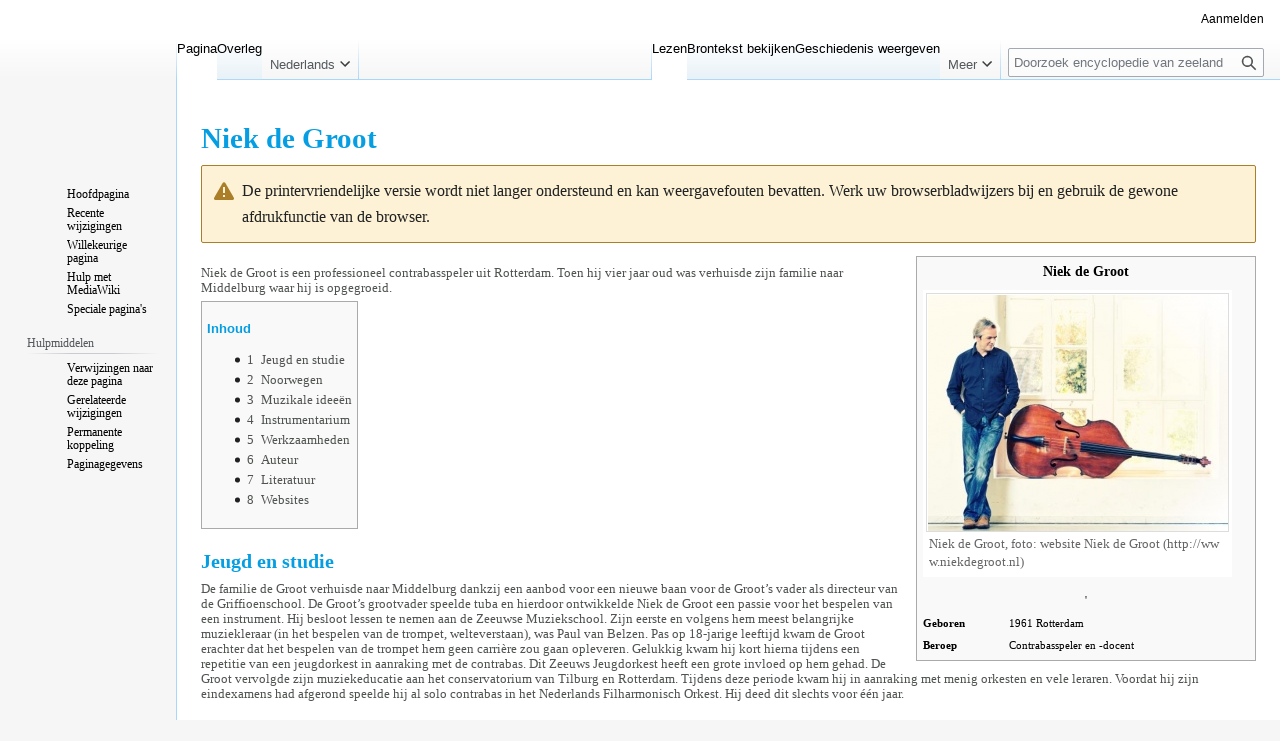

--- FILE ---
content_type: text/html; charset=UTF-8
request_url: https://encyclopedievanzeeland.nl/index.php?title=Niek_de_Groot&printable=yes
body_size: 8021
content:
<!DOCTYPE html>
<html class="client-nojs" lang="nl" dir="ltr">
<head>
<meta charset="UTF-8">
<title>Niek de Groot - encyclopedie van zeeland</title>
<script>(function(){var className="client-js";var cookie=document.cookie.match(/(?:^|; )zeb_lemmas_wikimwclientpreferences=([^;]+)/);if(cookie){cookie[1].split('%2C').forEach(function(pref){className=className.replace(new RegExp('(^| )'+pref.replace(/-clientpref-\w+$|[^\w-]+/g,'')+'-clientpref-\\w+( |$)'),'$1'+pref+'$2');});}document.documentElement.className=className;}());RLCONF={"wgBreakFrames":false,"wgSeparatorTransformTable":[",\t.",".\t,"],"wgDigitTransformTable":["",""],"wgDefaultDateFormat":"dmy","wgMonthNames":["","januari","februari","maart","april","mei","juni","juli","augustus","september","oktober","november","december"],"wgRequestId":"33700a5fb858c97af2e5d965","wgCanonicalNamespace":"","wgCanonicalSpecialPageName":false,"wgNamespaceNumber":0,"wgPageName":"Niek_de_Groot","wgTitle":"Niek de Groot","wgCurRevisionId":118958,"wgRevisionId":118958,"wgArticleId":8763,"wgIsArticle":true,"wgIsRedirect":false,"wgAction":"view","wgUserName":null,"wgUserGroups":["*"],"wgCategories":["Muziek","Kunst \u0026 cultuur","Zeeuwen","Persoon"],"wgPageViewLanguage":"nl","wgPageContentLanguage":"nl","wgPageContentModel":"wikitext","wgRelevantPageName":"Niek_de_Groot","wgRelevantArticleId":8763,"wgIsProbablyEditable":false,"wgRelevantPageIsProbablyEditable":false,"wgRestrictionEdit":[],"wgRestrictionMove":[]};
RLSTATE={"site.styles":"ready","user.styles":"ready","user":"ready","user.options":"loading","mediawiki.codex.messagebox.styles":"ready","skins.vector.styles.legacy":"ready"};RLPAGEMODULES=["mediawiki.page.media","site","mediawiki.page.ready","mediawiki.toc","skins.vector.legacy.js"];</script>
<script>(RLQ=window.RLQ||[]).push(function(){mw.loader.impl(function(){return["user.options@12s5i",function($,jQuery,require,module){mw.user.tokens.set({"patrolToken":"+\\","watchToken":"+\\","csrfToken":"+\\"});
}];});});</script>
<link rel="stylesheet" href="/load.php?lang=nl&amp;modules=mediawiki.codex.messagebox.styles%7Cskins.vector.styles.legacy&amp;only=styles&amp;printable=1&amp;skin=vector">
<script async="" src="/load.php?lang=nl&amp;modules=startup&amp;only=scripts&amp;printable=1&amp;raw=1&amp;skin=vector"></script>
<meta name="ResourceLoaderDynamicStyles" content="">
<link rel="stylesheet" href="/load.php?lang=nl&amp;modules=site.styles&amp;only=styles&amp;printable=1&amp;skin=vector">
<meta name="generator" content="MediaWiki 1.45.1">
<meta name="robots" content="noindex,follow,max-image-preview:standard">
<meta name="format-detection" content="telephone=no">
<meta name="viewport" content="width=1120">
<link rel="search" type="application/opensearchdescription+xml" href="/rest.php/v1/search" title="encyclopedie van zeeland (nl)">
<link rel="EditURI" type="application/rsd+xml" href="https://www.encyclopedievanzeeland.nl/api.php?action=rsd">
<link rel="alternate" type="application/atom+xml" title="encyclopedie van zeeland Atom-feed" href="/index.php?title=Speciaal:RecenteWijzigingen&amp;feed=atom">
</head>
<body class="skin-vector-legacy mediawiki ltr sitedir-ltr mw-hide-empty-elt ns-0 ns-subject page-Niek_de_Groot rootpage-Niek_de_Groot skin-vector action-view"><div id="mw-page-base" class="noprint"></div>
<div id="mw-head-base" class="noprint"></div>
<div id="content" class="mw-body" role="main">
	<a id="top"></a>
	<div id="siteNotice"></div>
	<div class="mw-indicators">
	</div>
	<h1 id="firstHeading" class="firstHeading mw-first-heading"><span class="mw-page-title-main">Niek de Groot</span></h1>
	<div id="bodyContent" class="vector-body">
		<div id="siteSub" class="noprint">Uit encyclopedie van zeeland</div>
		<div id="contentSub"><div id="mw-content-subtitle"></div></div>
		<div id="contentSub2"></div>
		
		<div id="jump-to-nav"></div>
		<a class="mw-jump-link" href="#mw-head">Naar navigatie springen</a>
		<a class="mw-jump-link" href="#searchInput">Naar zoeken springen</a>
		<div id="mw-content-text" class="mw-body-content"><div class="cdx-message--warning cdx-message cdx-message--block"><span class="cdx-message__icon"></span><div class="cdx-message__content">De printervriendelijke versie wordt niet langer ondersteund en kan weergavefouten bevatten. Werk uw browserbladwijzers bij en gebruik de gewone afdrukfunctie van de browser.</div></div><div class="mw-content-ltr mw-parser-output" lang="nl" dir="ltr"><table class="infobox" cellspacing="3" style="border-spacing:3px;width:22em;"><tbody><tr><th colspan="2" style="text-align:center;font-size:125%;font-weight:bold;">Niek de Groot</th></tr><tr><td colspan="2" style="text-align:center;">
<figure class="mw-halign-left" typeof="mw:File/Thumb"><a href="/Bestand:Groot.jpg" class="mw-file-description"><img src="/images/thumb/d/d3/Groot.jpg/300px-Groot.jpg" decoding="async" width="300" height="236" class="mw-file-element" srcset="/images/thumb/d/d3/Groot.jpg/450px-Groot.jpg 1.5x, /images/thumb/d/d3/Groot.jpg/600px-Groot.jpg 2x" /></a><figcaption>Niek de Groot, foto: <a target="_blank" rel="nofollow noreferrer noopener" class="external text" href="http://www.niekdegroot.nl">website Niek de Groot</a></figcaption></figure><br /><div>'<b></b></div></td></tr><tr><th scope="row" style="text-align:left;">Geboren</th><td>
<a href="/index.php?title=1961&amp;action=edit&amp;redlink=1" class="new" title="1961 (de pagina bestaat niet)">1961</a> <a href="/index.php?title=Rotterdam&amp;action=edit&amp;redlink=1" class="new" title="Rotterdam (de pagina bestaat niet)">Rotterdam</a></td></tr><tr><th scope="row" style="text-align:left;">Beroep</th><td>
Contrabasspeler en -docent</td></tr></tbody></table>
<p><br />
Niek de Groot is een professioneel contrabasspeler uit Rotterdam. Toen hij vier jaar oud was verhuisde zijn familie naar Middelburg waar hij is opgegroeid.
</p>
<div id="toc" class="toc" role="navigation" aria-labelledby="mw-toc-heading"><input type="checkbox" role="button" id="toctogglecheckbox" class="toctogglecheckbox" style="display:none" /><div class="toctitle" lang="nl" dir="ltr"><h2 id="mw-toc-heading">Inhoud</h2><span class="toctogglespan"><label class="toctogglelabel" for="toctogglecheckbox"></label></span></div>
<ul>
<li class="toclevel-1 tocsection-1"><a href="#Jeugd_en_studie"><span class="tocnumber">1</span> <span class="toctext">Jeugd en studie</span></a></li>
<li class="toclevel-1 tocsection-2"><a href="#Noorwegen"><span class="tocnumber">2</span> <span class="toctext">Noorwegen</span></a></li>
<li class="toclevel-1 tocsection-3"><a href="#Muzikale_ideeën"><span class="tocnumber">3</span> <span class="toctext">Muzikale ideeën</span></a></li>
<li class="toclevel-1 tocsection-4"><a href="#Instrumentarium"><span class="tocnumber">4</span> <span class="toctext">Instrumentarium</span></a></li>
<li class="toclevel-1 tocsection-5"><a href="#Werkzaamheden"><span class="tocnumber">5</span> <span class="toctext">Werkzaamheden</span></a></li>
<li class="toclevel-1 tocsection-6"><a href="#Auteur"><span class="tocnumber">6</span> <span class="toctext">Auteur</span></a></li>
<li class="toclevel-1 tocsection-7"><a href="#Literatuur"><span class="tocnumber">7</span> <span class="toctext">Literatuur</span></a></li>
<li class="toclevel-1 tocsection-8"><a href="#Websites"><span class="tocnumber">8</span> <span class="toctext">Websites</span></a></li>
</ul>
</div>

<div class="mw-heading mw-heading2"><h2 id="Jeugd_en_studie">Jeugd en studie</h2></div>
<p>De familie de Groot verhuisde naar Middelburg dankzij een aanbod voor een nieuwe baan voor de Groot’s vader als directeur van de Griffioenschool. De Groot’s grootvader speelde tuba en hierdoor ontwikkelde Niek de Groot een passie voor het bespelen van een instrument. Hij besloot lessen te nemen aan de <a href="/Zeeuwse_Muziekschool" title="Zeeuwse Muziekschool">Zeeuwse Muziekschool</a>. Zijn eerste en volgens hem meest belangrijke muziekleraar (in het bespelen van de trompet, welteverstaan), was Paul van Belzen. 
Pas op 18-jarige leeftijd kwam de Groot erachter dat het bespelen van de trompet hem geen carrière zou gaan opleveren. Gelukkig kwam hij kort hierna tijdens een repetitie van een jeugdorkest in aanraking met de contrabas. Dit Zeeuws Jeugdorkest heeft een grote invloed op hem gehad. 
De Groot vervolgde zijn muziekeducatie aan het conservatorium van Tilburg en Rotterdam. Tijdens deze periode kwam hij in aanraking met menig orkesten en vele leraren. Voordat hij zijn eindexamens had afgerond speelde hij al solo contrabas in het Nederlands Filharmonisch Orkest. Hij deed dit slechts voor één jaar.
</p>
<div class="mw-heading mw-heading2"><h2 id="Noorwegen">Noorwegen</h2></div>
<p>Hierna vertrok hij naar Bergen en Oslo in Noorwegen waar hij verschillende solo optredens gaf; uniek voor iemand die contrabas speelt. Tijdens deze periode besloot De Groot door te gaan als solist. Hij realiseerde zich dat dit enkel mogelijk zou zijn als hij het niveau waarop hij speelde zou verhogen. Door lessen te volgen aan het CANADIAN BAFF CENTRE FOR THE ARTS (Alberta, Canada) in combinatie met speciale masterklassen gegeven door onder andere Laurence Lesser en Vladimir Mendelsohn slaagde hij erin een betere contrabassist te worden. Dankzij deze ervaringen ontwikkelde De Groot zijn eigen persoonlijke stijl. Tegelijkertijd verwierf hij tot 2006 enkele prestigieuze posities binnen ensembles door heel Europa. Een voorbeeld hiervan is zijn prominente rol als contrabasspeler bij het ROYALE CONCERTGEBOUW ORKEST. Na zijn rol in deze ensembles besloot hij meer tijd te besteden aan zijn carrière als solospeler. Tevens besloot De Groot les te gaan geven aan de FOLKWANG UNIVERSITÄT DER KÜNSTE. Hij begon hiermee in 1996.
</p>
<div class="mw-heading mw-heading2"><h2 id="Muzikale_ideeën"><span id="Muzikale_idee.C3.ABn"></span>Muzikale ideeën</h2></div>
<p>Volgens De Groot is het erg belangrijk dat muziek zichzelf in de loop der tijd kan ontwikkelen. Om deze reden begon hij samen te werken met moderne dirigenten als Stockhausen. Samen kwamen zij met een nieuw, modern contrabasrepertoire. De Groot verklaart zelf hoe jammer hij het vindt dat de contrabas een onpopulair instrument is en dat het spijtig is dat er niet zoveel bladmuziek voor de solocontrabas te vinden is. Hij begrijpt niet waar het gebrek in belangstelling vanuit de hedendaagse samenleving vandaan komt.
</p>
<div class="mw-heading mw-heading2"><h2 id="Instrumentarium">Instrumentarium</h2></div>
<p>De twee sublieme instrumenten waar de Groot op het moment op speelt zijn een Amati en een Candi. De Amati in het bijzonder is een erg prestigieus instrument wat De Groot ontdekte in 2012. Het is naar wetens de laatste dubbele contrabas van de vroege Cremonese school, gemaakt te Cremona in 1680. De Groot heeft het levenslange privilege gekregen te spelen op deze contrabas. 
De Cremonese school omvat drie generaties van de Amati familie, reikend van de middeleeuwen tot aan de Gouden Eeuw. De Groot’s tweede instrument, een Candi, is gebouwd door Cesare Candi: een instrumentenbouwer uit de 19de eeuw. 
</p>
<div class="mw-heading mw-heading2"><h2 id="Werkzaamheden">Werkzaamheden</h2></div>
<p>De Groot’s publiek groeit anno 2012 elke dag in aantal. Ook geeft hij nog steeds les aan opkomende talenten.
</p>
<div class="mw-heading mw-heading2"><h2 id="Auteur">Auteur</h2></div>
<p>-Marlin Wagtmans (UCR), 2012
</p>
<div class="mw-heading mw-heading2"><h2 id="Literatuur">Literatuur</h2></div>
<ul><li>Roozendaal, Ernst Jan, "Van de contrabas gaat een pulswerking uit", in: <a target="_blank" rel="nofollow noreferrer noopener" class="external text" href="http://www.krantenbankzeeland.nl">PZC, 19 december 1997, pag. 11.</a></li></ul>
<ul><li>"Sherryconcert.", in: <a target="_blank" rel="nofollow noreferrer noopener" class="external text" href="http://www.krantenbankzeeland.nl">PZC, 22 maart 1984, pag. 11.</a></li></ul>
<ul><li>"Vienna Symphonic Library &gt; Vienna Academy &gt; Strings Violin &gt; History." Vienna Symphonic Library. N.p., n.d. Web. 1 april 2012.</li></ul>
<div class="mw-heading mw-heading2"><h2 id="Websites">Websites</h2></div>
<p>-<a target="_blank" rel="nofollow noreferrer noopener" class="external text" href="http://www.vsl.co.at/en/70/3189/3190/5620.vsl">VSL</a>.
</p><p>-<a target="_blank" rel="nofollow noreferrer noopener" class="external text" href="http://www.niekdegroot.nl">"Niek de Groot - Home." Niek de Groot - Home. N.p., n.d. Web. 28 maart 2012.</a> 
</p>
<!-- 
NewPP limit report
Cached time: 20260115151956
Cache expiry: 86400
Reduced expiry: false
Complications: [show‐toc]
CPU time usage: 0.021 seconds
Real time usage: 0.023 seconds
Preprocessor visited node count: 95/1000000
Revision size: 4646/2097152 bytes
Post‐expand include size: 1715/2097152 bytes
Template argument size: 156/2097152 bytes
Highest expansion depth: 5/100
Expensive parser function count: 0/100
Unstrip recursion depth: 0/20
Unstrip post‐expand size: 0/5000000 bytes
Lua time usage: 0.004/7.000 seconds
Lua memory usage: 571236/52428800 bytes
-->
<!--
Transclusion expansion time report (%,ms,calls,template)
100.00%   13.907      1 Sjabloon:InfoboxPersoon
100.00%   13.907      1 -total
 88.89%   12.362      1 Sjabloon:Infobox
-->

<!-- Saved in parser cache with key zeb_lemmas_wiki:pcache:8763:|#|:idhash:canonical and timestamp 20260115151956 and revision id 118958. Rendering was triggered because: page_view
 -->
</div>
<div class="printfooter" data-nosnippet="">Overgenomen van "<a dir="ltr" href="https://www.encyclopedievanzeeland.nl/index.php?title=Niek_de_Groot&amp;oldid=118958">https://www.encyclopedievanzeeland.nl/index.php?title=Niek_de_Groot&amp;oldid=118958</a>"</div></div>
		<div id="catlinks" class="catlinks" data-mw="interface"><div id="mw-normal-catlinks" class="mw-normal-catlinks"><a href="/Speciaal:Categorie%C3%ABn" title="Speciaal:Categorieën">Categorieën</a>: <ul><li><a href="/index.php?title=Categorie:Muziek&amp;action=edit&amp;redlink=1" class="new" title="Categorie:Muziek (de pagina bestaat niet)">Muziek</a></li><li><a href="/Categorie:Kunst_%26_cultuur" title="Categorie:Kunst &amp; cultuur">Kunst &amp; cultuur</a></li><li><a href="/Categorie:Zeeuwen" title="Categorie:Zeeuwen">Zeeuwen</a></li><li><a href="/index.php?title=Categorie:Persoon&amp;action=edit&amp;redlink=1" class="new" title="Categorie:Persoon (de pagina bestaat niet)">Persoon</a></li></ul></div></div>
	</div>
</div>

<div id="mw-navigation">
	<h2>Navigatiemenu</h2>
	<div id="mw-head">
		
<nav id="p-personal" class="mw-portlet mw-portlet-personal vector-user-menu-legacy vector-menu" aria-labelledby="p-personal-label"  >
	<h3
		id="p-personal-label"
		
		class="vector-menu-heading "
	>
		<span class="vector-menu-heading-label">Persoonlijke hulpmiddelen</span>
	</h3>
	<div class="vector-menu-content">
		
		<ul class="vector-menu-content-list">
			
			<li id="pt-login" class="mw-list-item"><a href="/index.php?title=Speciaal:Aanmelden&amp;returnto=Niek+de+Groot&amp;returntoquery=printable%3Dyes" title="U wordt van harte uitgenodigd om aan te melden, maar dit is niet verplicht [o]" accesskey="o"><span>Aanmelden</span></a></li>
		</ul>
		
	</div>
</nav>

		<div id="left-navigation">
			
<nav id="p-namespaces" class="mw-portlet mw-portlet-namespaces vector-menu-tabs vector-menu-tabs-legacy vector-menu" aria-labelledby="p-namespaces-label"  >
	<h3
		id="p-namespaces-label"
		
		class="vector-menu-heading "
	>
		<span class="vector-menu-heading-label">Naamruimten</span>
	</h3>
	<div class="vector-menu-content">
		
		<ul class="vector-menu-content-list">
			
			<li id="ca-nstab-main" class="selected mw-list-item"><a href="/Niek_de_Groot" title="Inhoudspagina bekijken [c]" accesskey="c"><span>Pagina</span></a></li><li id="ca-talk" class="new mw-list-item"><a href="/index.php?title=Overleg:Niek_de_Groot&amp;action=edit&amp;redlink=1" rel="discussion" class="new" title="Overleg over deze pagina (de pagina bestaat niet) [t]" accesskey="t"><span>Overleg</span></a></li>
		</ul>
		
	</div>
</nav>

			
<nav id="p-variants" class="mw-portlet mw-portlet-variants emptyPortlet vector-menu-dropdown vector-menu" aria-labelledby="p-variants-label"  >
	<input type="checkbox"
		id="p-variants-checkbox"
		role="button"
		aria-haspopup="true"
		data-event-name="ui.dropdown-p-variants"
		class="vector-menu-checkbox"
		aria-labelledby="p-variants-label"
	>
	<label
		id="p-variants-label"
		
		class="vector-menu-heading "
	>
		<span class="vector-menu-heading-label">Nederlands</span>
	</label>
	<div class="vector-menu-content">
		
		<ul class="vector-menu-content-list">
			
			
		</ul>
		
	</div>
</nav>

		</div>
		<div id="right-navigation">
			
<nav id="p-views" class="mw-portlet mw-portlet-views vector-menu-tabs vector-menu-tabs-legacy vector-menu" aria-labelledby="p-views-label"  >
	<h3
		id="p-views-label"
		
		class="vector-menu-heading "
	>
		<span class="vector-menu-heading-label">Weergaven</span>
	</h3>
	<div class="vector-menu-content">
		
		<ul class="vector-menu-content-list">
			
			<li id="ca-view" class="selected icon mw-list-item"><a href="/Niek_de_Groot"><span>Lezen</span></a></li><li id="ca-viewsource" class="icon mw-list-item"><a href="/index.php?title=Niek_de_Groot&amp;action=edit" title="Deze pagina is beveiligd.&#10;U kunt wel de broncode bekijken. [e]" accesskey="e"><span>Brontekst bekijken</span></a></li><li id="ca-history" class="icon mw-list-item"><a href="/index.php?title=Niek_de_Groot&amp;action=history" title="Eerdere versies van deze pagina [h]" accesskey="h"><span>Geschiedenis weergeven</span></a></li>
		</ul>
		
	</div>
</nav>

			
<nav id="p-cactions" class="mw-portlet mw-portlet-cactions emptyPortlet vector-menu-dropdown vector-menu" aria-labelledby="p-cactions-label"  title="Meer opties" >
	<input type="checkbox"
		id="p-cactions-checkbox"
		role="button"
		aria-haspopup="true"
		data-event-name="ui.dropdown-p-cactions"
		class="vector-menu-checkbox"
		aria-labelledby="p-cactions-label"
	>
	<label
		id="p-cactions-label"
		
		class="vector-menu-heading "
	>
		<span class="vector-menu-heading-label">Meer</span>
	</label>
	<div class="vector-menu-content">
		
		<ul class="vector-menu-content-list">
			
			
		</ul>
		
	</div>
</nav>

			
<div id="p-search" role="search" class="vector-search-box-vue  vector-search-box-show-thumbnail vector-search-box-auto-expand-width vector-search-box">
	<h3 >Zoeken</h3>
	<form action="/index.php" id="searchform" class="vector-search-box-form">
		<div id="simpleSearch"
			class="vector-search-box-inner"
			 data-search-loc="header-navigation">
			<input class="vector-search-box-input"
				 type="search" name="search" placeholder="Doorzoek encyclopedie van zeeland" aria-label="Doorzoek encyclopedie van zeeland" autocapitalize="sentences" spellcheck="false" title="Doorzoek encyclopedie van zeeland [f]" accesskey="f" id="searchInput"
			>
			<input type="hidden" name="title" value="Speciaal:Zoeken">
			<input id="mw-searchButton"
				 class="searchButton mw-fallbackSearchButton" type="submit" name="fulltext" title="Alle pagina&#039;s op deze tekst doorzoeken" value="Zoeken">
			<input id="searchButton"
				 class="searchButton" type="submit" name="go" title="Naar een pagina met deze naam gaan als deze bestaat" value="OK">
		</div>
	</form>
</div>

		</div>
	</div>
	
<div id="mw-panel" class="vector-legacy-sidebar">
	<div id="p-logo" role="banner">
		<a class="mw-wiki-logo" href="/Hoofdpagina"
			title="Naar de hoofdpagina gaan"></a>
	</div>
	
<nav id="p-navigation" class="mw-portlet mw-portlet-navigation vector-menu-portal portal vector-menu" aria-labelledby="p-navigation-label"  >
	<h3
		id="p-navigation-label"
		
		class="vector-menu-heading "
	>
		<span class="vector-menu-heading-label">Navigatie</span>
	</h3>
	<div class="vector-menu-content">
		
		<ul class="vector-menu-content-list">
			
			<li id="n-mainpage-description" class="mw-list-item"><a href="/Hoofdpagina" title="Naar de hoofdpagina gaan [z]" accesskey="z"><span>Hoofdpagina</span></a></li><li id="n-recentchanges" class="mw-list-item"><a href="/Speciaal:RecenteWijzigingen" title="Een lijst met recente wijzigingen in deze wiki. [r]" accesskey="r"><span>Recente wijzigingen</span></a></li><li id="n-randompage" class="mw-list-item"><a href="/Speciaal:Willekeurig" title="Een willekeurige pagina bekijken [x]" accesskey="x"><span>Willekeurige pagina</span></a></li><li id="n-help-mediawiki" class="mw-list-item"><a target="_blank" href="https://www.mediawiki.org/wiki/Special:MyLanguage/Help:Contents"><span>Hulp met MediaWiki</span></a></li><li id="n-specialpages" class="mw-list-item"><a href="/Speciaal:SpecialePaginas"><span>Speciale pagina&#039;s</span></a></li>
		</ul>
		
	</div>
</nav>

	
<nav id="p-tb" class="mw-portlet mw-portlet-tb vector-menu-portal portal vector-menu" aria-labelledby="p-tb-label"  >
	<h3
		id="p-tb-label"
		
		class="vector-menu-heading "
	>
		<span class="vector-menu-heading-label">Hulpmiddelen</span>
	</h3>
	<div class="vector-menu-content">
		
		<ul class="vector-menu-content-list">
			
			<li id="t-whatlinkshere" class="mw-list-item"><a href="/Speciaal:VerwijzingenNaarHier/Niek_de_Groot" title="Lijst met alle pagina&#039;s die naar deze pagina verwijzen [j]" accesskey="j"><span>Verwijzingen naar deze pagina</span></a></li><li id="t-recentchangeslinked" class="mw-list-item"><a href="/Speciaal:RecenteWijzigingenGelinkt/Niek_de_Groot" rel="nofollow" title="Recente wijzigingen in pagina&#039;s waar deze pagina naar verwijst [k]" accesskey="k"><span>Gerelateerde wijzigingen</span></a></li><li id="t-permalink" class="mw-list-item"><a href="/index.php?title=Niek_de_Groot&amp;oldid=118958" title="Permanente koppeling naar deze versie van deze pagina"><span>Permanente koppeling</span></a></li><li id="t-info" class="mw-list-item"><a href="/index.php?title=Niek_de_Groot&amp;action=info" title="Meer informatie over deze pagina"><span>Paginagegevens</span></a></li>
		</ul>
		
	</div>
</nav>

	
</div>

</div>

<footer id="footer" class="mw-footer" >
	<ul id="footer-info">
	<li id="footer-info-lastmod"> Deze pagina is voor het laatst bewerkt op 17 jul 2025 om 07:36.</li>
</ul>

	<ul id="footer-places">
	<li id="footer-places-privacy"><a href="/encyclopedie_van_zeeland:Privacybeleid">Privacybeleid</a></li>
	<li id="footer-places-about"><a href="/encyclopedie_van_zeeland:Over">Over encyclopedie van zeeland</a></li>
	<li id="footer-places-disclaimers"><a href="/encyclopedie_van_zeeland:Algemeen_voorbehoud">Voorbehoud</a></li>
</ul>

	<ul id="footer-icons" class="noprint">
	<li id="footer-poweredbyico"><a href="https://www.mediawiki.org/" class="cdx-button cdx-button--fake-button cdx-button--size-large cdx-button--fake-button--enabled" target="_blank"><picture><source media="(min-width: 500px)" srcset="/resources/assets/poweredby_mediawiki.svg" width="88" height="31"><img src="/resources/assets/mediawiki_compact.svg" alt="Powered by MediaWiki" lang="en" width="25" height="25" loading="lazy"></picture></a></li>
</ul>

</footer>

<div class="mw-portlet mw-portlet-dock-bottom emptyPortlet vector-menu-portal portal" id="p-dock-bottom">
	<ul>
		
	</ul>
</div>
<script>(RLQ=window.RLQ||[]).push(function(){mw.config.set({"wgBackendResponseTime":71,"wgPageParseReport":{"limitreport":{"cputime":"0.021","walltime":"0.023","ppvisitednodes":{"value":95,"limit":1000000},"revisionsize":{"value":4646,"limit":2097152},"postexpandincludesize":{"value":1715,"limit":2097152},"templateargumentsize":{"value":156,"limit":2097152},"expansiondepth":{"value":5,"limit":100},"expensivefunctioncount":{"value":0,"limit":100},"unstrip-depth":{"value":0,"limit":20},"unstrip-size":{"value":0,"limit":5000000},"timingprofile":["100.00%   13.907      1 Sjabloon:InfoboxPersoon","100.00%   13.907      1 -total"," 88.89%   12.362      1 Sjabloon:Infobox"]},"scribunto":{"limitreport-timeusage":{"value":"0.004","limit":"7.000"},"limitreport-memusage":{"value":571236,"limit":52428800}},"cachereport":{"timestamp":"20260115151956","ttl":86400,"transientcontent":false}}});});</script>
<script>
  (function(i,s,o,g,r,a,m){i['GoogleAnalyticsObject']=r;i[r]=i[r]||function(){
  (i[r].q=i[r].q||[]).push(arguments)},i[r].l=1*new Date();a=s.createElement(o),
  m=s.getElementsByTagName(o)[0];a.async=1;a.src=g;m.parentNode.insertBefore(a,m)
  })(window,document,'script','//www.google-analytics.com/analytics.js','ga');

  ga('create', 'UA-1462231-25', 'auto');
  ga('set', 'anonymizeIp', true);
  ga('send', 'pageview');

</script>
<script type="text/javascript" src="https://analytics.example.com/tracking.js"></script>

</body>
</html>